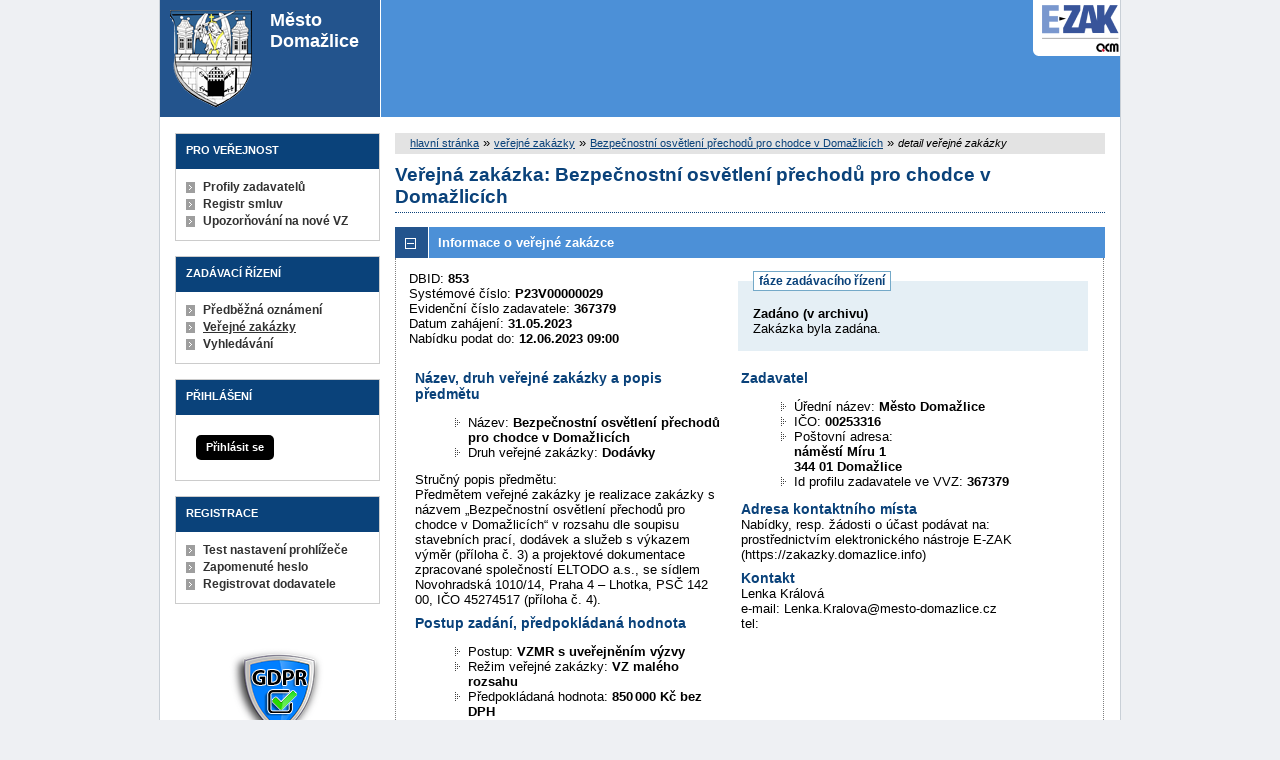

--- FILE ---
content_type: text/html; charset=UTF-8
request_url: https://zakazky.domazlice.info/contract_display_853.html
body_size: 10386
content:
<!DOCTYPE html>
<html lang="cs">
  <head>
    <meta charset="UTF-8">
    <meta http-equiv="X-UA-Compatible" content="IE=edge" />
    <meta name="robots" content="" />
    <meta name="keywords" content="" />
    <meta name="description" content="" />
    <meta name="author" content="QCM, s.r.o." />
    <title>Veřejné zakázky - E-ZAK Domažlice</title>

    <script type="text/javascript" src="https://zakazky.domazlice.info/js/libs/jquery/dist/jquery.min.js?5.8.8.0-1"></script>
    <script type="text/javascript" src="https://zakazky.domazlice.info/js/main.js?5.8.8.0-1"></script>
    <script type="text/javascript">
      mainStrings.ERR_DATA_LOAD_FAILED = 'Neplatná operace. Pokud se problém opakuje, prosíme, kontaktujte provozovatele systému s popisem postupu, při kterém k problému došlo. Děkujeme.';
      mainStrings.PERMISSION_DENIED = 'Na tuto akci nemáte dostatečná oprávnění.';
      mainStrings.ERR_PROLONG_SESSION_FAILED = 'Nepodařilo se prodloužit sezení, proveďte nějakou akci, jinak dojde k odhlášení!';
      mainStrings.INFO_END_OF_SESSION = '!!! Blíží se konec Vašeho sezení !!!';
      mainStrings.SELECT2_CLEAR = 'Smazat';
      mainStrings.SELECT2_CHOOSE = 'Vyberte';
      mainStrings.SELECT2_ALL_SELECT_TO_RESTRICT = 'Vše, pro omezení vyberte...';
      mainStrings.SHOW_CALENDAR = 'zobrazit kalendář';
      mainStrings.WAITING_SUBMIT_DEFAULT_TEXT = 'Probíhá přenos dat';
      mainStrings.WAITING_LOAD_DEFAULT_TEXT = 'Probíhá načítání dat';
      mainStrings.MAX_FILE_SIZE_EXCEEDED = 'Zvolený soubor překračuje maximální možnou velikost.';
      mainStrings.MAX_DMS_FILE_SIZE_EXCEEDED = 'Zvolený soubor překračuje maximální možnou velikost, kterou je možné odeslat do spisové služby';
      mainStrings.FILE_SIZE_IS_ZERO = 'Nelze připojit prázdný soubor. Prosím zkontrolujte obsah souboru a proveďte akci znovu s neprázdným souborem.';
      mainStrings.FILE_EXTENSION_NOT_ALLOWED = 'Soubor má nepřípustný formát. Nahrát lze pouze soubory s příponou ';
      mainStrings.DMS_FILE_VERSION_NOT_SENT = 'POZOR! Předchozí verze souboru nebyla odeslána do spisové služby.';
      mainStrings.SEARCH_QUERY_TOO_LONG = 'Vyhledávací dotaz je příliš dlouhý, omezte prosím počet nebo délku vyhledávacích kritérií.';
      mainStrings.DATE_INVALID_USE_CALENDAR = 'Neplatné datum, použijte kalendář.';
      mainStrings.SANCTION_LIST_ERROR = 'Vyhodnocení rizik subjektu je možné pouze pro české společnosti s vyplněným platným IČO.';
      mainStrings.TODAY = 'Dnes';
      mainStrings.FILTER = 'Filtr';
      mainStrings.FILTER_RESET = 'Reset filtrů';
      mainStrings.FILTER_UPDATE = 'Filtrovat';
      mainStrings.TOTAL_RECORDS_COUNT = 'Celkový počet záznamů';
      mainStrings.FILTERED_RECORDS_COUNT = 'Filtrovaný počet záznamů';
      mainStrings.CONFIRM = 'Použít';
      mainStrings.COPY = 'zkopírovat';
      mainStrings.YES = 'ano';
      mainStrings.NO = 'ne';
      mainStrings.COPIED_TO_CLIPBOARD = 'Zkopírováno do schránky';
      actualLanguage = 'cs';
      redirectBackRequestKey = 'redirectBack';
      isJsValidationEnabled = !!'1';
      REQUEST_URI_MAX_LENGTH = 2048;
      MESSAGE_TYPE_WARNING = 'warning';
      MESSAGE_TYPE_INFO = 'info';
      MESSAGE_TYPE_SUCCESS = 'success';
      MESSAGE_TYPE_ERROR = 'error';
      MESSAGE_TYPE_RECOMMEND = 'recommend';
      MESSAGE_TYPE_CONFIRM = 'confirm';
    </script>
    <script type="text/javascript" src='https://zakazky.domazlice.info/js/libs/jquery-titlealert/jquery.titlealert.min.js?5.8.8.0-1'></script>
    <script type="text/javascript" src='https://zakazky.domazlice.info/js/init.js?5.8.8.0-1'></script>


      <link href="https://zakazky.domazlice.info/theme/images/favicon.ico" rel="SHORTCUT ICON" />

      <link rel="stylesheet" href="https://zakazky.domazlice.info/theme/styles/main.css?5.8.8.0-1" type="text/css" media="screen, projection" />

          <link rel="stylesheet" href="https://zakazky.domazlice.info/theme/styles/print.css?5.8.8.0-1" type="text/css" media="print" />
    
    <link rel="stylesheet" href="https://zakazky.domazlice.info/js/libs/flatpickr/dist/flatpickr.css?5.8.8.0-1">
    <script src="https://zakazky.domazlice.info/js/libs/flatpickr/dist/flatpickr.js?5.8.8.0-1"></script>
    <script src="https://zakazky.domazlice.info/js/libs/flatpickr/dist/plugins/scrollPlugin.js?5.8.8.0-1"></script>
    <link rel="stylesheet" href="https://zakazky.domazlice.info/js/libs/shortcut-buttons-flatpickr/dist/themes/light.css?5.8.8.0-1">
    <script src="https://zakazky.domazlice.info/js/libs/shortcut-buttons-flatpickr/dist/shortcut-buttons-flatpickr.js?5.8.8.0-1"></script>
          <script src="https://zakazky.domazlice.info/js/libs/flatpickr/dist/l10n/cs.js?5.8.8.0-1"></script>
    
    
    <link href='https://zakazky.domazlice.info/js/libs/qtip2/dist/jquery.qtip.min.css?5.8.8.0-1' rel='stylesheet' />
    <script type="text/javascript" src='https://zakazky.domazlice.info/js/libs/qtip2/dist/jquery.qtip.min.js?5.8.8.0-1'></script>

    <link href='https://zakazky.domazlice.info/js/libs/select2/dist/css/select2.min.css?5.8.8.0-1' rel='stylesheet' />
    <script type="text/javascript" src='https://zakazky.domazlice.info/js/libs/select2/dist/js/select2.min.js?5.8.8.0-1'></script>
    <script type="text/javascript" src='https://zakazky.domazlice.info/js/libs/select2/dist/js/i18n/cs.js?5.8.8.0-1'></script>

    
    <script type="text/javascript" src="https://zakazky.domazlice.info/js/libs/parsleyjs/dist/parsley.min.js?5.8.8.0-1"></script>
    <script type="text/javascript" src="https://zakazky.domazlice.info/js/libs/parsleyjs/dist/i18n/cs.js?5.8.8.0-1"></script>
    <script type="text/javascript" src="https://zakazky.domazlice.info/js/parsleyExtras.js?5.8.8.0-1"></script>

    
    <link rel="stylesheet" href="https://zakazky.domazlice.info/js/tablesorter/tablesorter.theme.notheme.css?5.8.8.0-1" type="text/css" media="screen, projection" />
    <script type="text/javascript" src="https://zakazky.domazlice.info/js/libs/tablesorter/dist/js/jquery.tablesorter.min.js?5.8.8.0-1"></script>
    <script type="text/javascript" src="https://zakazky.domazlice.info/js/libs/tablesorter/dist/js/widgets/widget-filter.min.js?5.8.8.0-1"></script>
    <script type="text/javascript" src="https://zakazky.domazlice.info/js/libs/tablesorter/dist/js/widgets/widget-stickyHeaders.min.js?5.8.8.0-1"></script>
    <script type="text/javascript" src="https://zakazky.domazlice.info/js/tablesorter/jquery.alphanumericsort.js?5.8.8.0-1"></script>

    <script type="text/javascript">
                        initQTips();
      initFlatpickrs('cs');
      initParsley();
      initAjaxSubmit();
      initSelects2('cs');
      initFormWaitings();
      initFormRedirectBack('/contract_display_853.html');
      initAutofocusedInputs();
      initBlockCopyButtons();
      tablesorter.customizeOnLoad();
      initResizableStickyTables();
    
        </script>

    
  </head>

  <body id="dus">
  <div id="page">
    <div id="head">
      <p class="hidden">
        <a href="#cnt" title="Přejít na obsah [klávesová zkratka Alt+S]" accesskey="s">obsah</a> |
        <a href="#foot" title="Přejít na zápatí">zápatí</a>
      </p>

      <a id="nav" title="Navigace"></a>
      <div id="head-title">
        <h1><a href="/" title="Město Domažlice" tabindex="1">Město Domažlice<span id="erb" ></span></a></h1>
        <a href="https://www.ezak.cz" class="ezak_logo" title="E-ZAK verze 5"><span class="hidden">www.ezak.cz</span></a>
      </div>

      
    </div>

    <div id="body">

        <div id="menu-left">

            <div id="pro-verejnost" class="hmenu">Pro veřejnost</div>
  <ul class="menu">
          <li >
        <a href="profile_index.html" title="přehled profilů zadavatelů"
                >Profily zadavatelů</a>
      </li>
          <li >
        <a href="agreement_index.html" title="přehled smluv"
                  onclick="setWaiting(true);"
                >Registr smluv</a>
      </li>
          <li >
        <a href="registrace_warning.html" title="upozorňování na nové VZ e-mailem"
                >Upozorňování na nové VZ</a>
      </li>
      </ul>
            <div id="zadavaci-rizeni" class="hmenu">Zadávací řízení</div>
  <ul class="menu">
          <li >
        <a href="advice_index.html" title="přehled předběžných oznámení"
                  onclick="setWaiting(true);"
                >Předběžná oznámení</a>
      </li>
          <li class="active">
        <a href="contract_index.html" title="přehled veřejných zakázek"
                  onclick="setWaiting(true);"
                >Veřejné zakázky</a>
      </li>
          <li >
        <a href="contract_search.html" title="rozšířené vyhledávání"
                >Vyhledávání</a>
      </li>
      </ul>
                                                  
  <div id="prihlaseni" class="hmenu">Přihlášení</div>
  <div class="form">
    <a class="nowrap" onclick="return modalWindowSmallProcessDataAndShow('auth_logindialog.html?redirect=%2Fcontract_display_853.html');" id="login-submit">Přihlásit se</a>
  </div>
  <div class="cleaner"></div>

            <div id="registrace" class="hmenu">Registrace</div>
  <ul class="menu-1">
    <li >
      <a title="test nastavení prohlížeče" href="test_index.html">Test nastavení prohlížeče</a>
    </li>
    <li >
      <a title="zapomenuté heslo" href="registrace_forgotpasswd.html">Zapomenuté heslo</a>
    </li>
    <li >
      <a title="registrace dodavatele" href="registrace.html">Registrovat dodavatele</a>
    </li>
  </ul>
              
    
    
          <a href="/gdpr.html" class="nodecoration" title="GDPR">
        <div id="gdpr-logo">GDPR</div>
      </a>
    
          <div class="fencdd">

        <div class="fen-banner">Agregátor zakázek:</div> <br />

        <a href="https://www.fen.cz" class="nodecoration" target="_blank" title="[v novém okně] FEN">
          <div id="fen-logo">FEN</div>
        </a>

        <a href="https://www.fen.cz" class="nodecoration" target="_blank" title="[v novém okně] FEN CDD">
          <div id="cdd-logo">FEN CDD</div>
        </a>
      </div>
    
  </div>

  <script type="text/javascript">

    var menuFunctions = {
      setUnreadMessagesCounts: function () {
        $.ajax({
          type: "POST",
          url: "message_unreadCounts.html",
          dataType: "json",
          async: true,
          success: function (response) {
            menuFunctions.setUnreadMessagesData(response);
          },
          error: function () {
            menuFunctions.setUnreadMessagesData({});
          }
        });
      },
      setUnreadMessagesData: function (data) {
        var messagesCountElem = $("#messagesIncomingCount");
        var cMessagesCountElem = $("#cmessagesIncomingCount");
        if (jQuery.isEmptyObject(data) || typeof data.messages == "undefined" || data.messages == 0) {
          messagesCountElem.html(null);
        } else {
          messagesCountElem.html("(" + data.messages + ")");
        }
        if (jQuery.isEmptyObject(data) || typeof data.cmessages == "undefined" || data.cmessages == 0) {
          cMessagesCountElem.html(null);
        } else {
          cMessagesCountElem.html("(" + data.cmessages + ")");
        }
      }
    };

    
  </script>

      <p class="hidden">
        <a href="#nav" title="Přejít na navigaci">navigace</a> |
        <a href="#foot" title="Přejít na zápatí">zápatí</a>
      </p>

      <a id="cnt" title="Obsah"></a>
      <div id="content-first">

                  <div class="breadcrumb">
            <a href="/">hlavní stránka</a> &#187;
                                                            <a href="contract_index.html">veřejné zakázky</a> &#187;
                                                                                          <a href="contract_display_853.html">Bezpečnostní osvětlení přechodů pro chodce v Domažlicích</a> &#187;
                                                                        <i>detail veřejné zakázky</i>
                                    </div>
        
        
        
                                
        
        
        
        <div class="modalWindow noprint" id="modalWindow_logout_alert">
  <div class="page_shade"></div>
  <div class="dialog">
    <div class="dialog_window" id="dialog_window_logout_alert">
      <div class="dialog_handle">
        <div class="dialog_title" id="div_title_logout_alert">Bezpečnostní upozornění</div>
        <div class="dialog_close" title="Zavřít" onclick="modalWindows.hide('modalWindow_logout_alert');">x</div>
      </div>
      <div class="dialog_body" id="div_head_logout_alert">
        <h4 class="center">Blíží se konec Vašeho sezení. Pokud neprovedete v následující minutě žádnou akci, budete automaticky odhlášen(a).</h4><br /><br />
        <input type="submit" class="submit" name="prolong" title="prodloužit sezení" value="prodloužit sezení" onclick="prolongSession('4ea0d0c065b6d33a4ed7bb84f22ac21d');"/>
      </div>
    </div>
  </div>
</div>


        <div class="modalWindow noprint" id="modalWindowAlertOrConfirm">
  <div class="page_shade"></div>
  <div class="dialog">
    <div class="dialog_window">
      <div class="dialog_handle">
        <div class="dialog_title" id="modalWindowAlertOrConfirm_title"></div>
        <div class="dialog_close" qtip qtip-text="Zavřít (Esc)" onclick="return modalWindows.alertOrConfirmHide();">x</div>
      </div>
      <div class="dialog_body" id="modalWindowAlertOrConfirm_head" onchange="modalWindows.alertOrConfirmResizeByContent();"></div>
    </div>
  </div>
</div>



<script type="text/javascript">

  alertModalProcess = function (message, type, customTitle) {
    var modalContent = $('  <div>\n    <div class=\"modalAlertOrConfirmTitle\"><\/div>\n    <fieldset>\n      <div id=\"modalAlertContent\"><\/div>\n      <div class=\"cleaner\"><\/div>\n      <div class=\"center\">\n        <a onclick=\"return modalWindows.alertOrConfirmHide();\" class=\"button-create\">OK<\/a>\n      <\/div>\n    <\/fieldset>\n  <\/div>\n');
    switch (type) {
      case MESSAGE_TYPE_INFO:
        modalContent.find('fieldset').addClass('info_msg');
        modalContent.find('.modalAlertOrConfirmTitle').html('Info');
        break;
      case MESSAGE_TYPE_ERROR:
        modalContent.find('fieldset').addClass('err_msg');
        modalContent.find('.modalAlertOrConfirmTitle').html('Chyba');
        break;
      case MESSAGE_TYPE_SUCCESS:
        modalContent.find('fieldset').addClass('succ_msg');
        modalContent.find('.modalAlertOrConfirmTitle').html('Info');
        break;
      case MESSAGE_TYPE_RECOMMEND:
        modalContent.find('fieldset').addClass('recommend_msg');
        modalContent.find('.modalAlertOrConfirmTitle').html('Doporučení');
        break;
      default:
        modalContent.find('fieldset').addClass('warn_msg');
        modalContent.find('.modalAlertOrConfirmTitle').html('Upozornění');
        break;
    }
    if (message.indexOf('modalAlertOrConfirmTitle') >= 0) { // obsahuje html s class pro title
      var titleElement = $(message).find('.modalAlertOrConfirmTitle').first();
      modalContent.find('.modalAlertOrConfirmTitle').text(titleElement.html());
    }
    if (typeof customTitle != 'undefined' && customTitle != null) {
      modalContent.find('.modalAlertOrConfirmTitle').text(customTitle);
    }
    modalContent.find("#modalAlertContent").html(message);
    modalWindows.alertOrConfirmSetContent(modalContent);
    return modalWindows.alertOrConfirmShow('modalWindow_smallest');
  }

  confirmModalProcess = function (message, confirmUrlRedirectOrCallbackFnc, customTitle, confirmButtonName, cancelButtonName, type) {
    var modalContent = $('  <div>\n    <div class=\"modalAlertOrConfirmTitle\"><\/div>\n    <fieldset>\n      <div id=\"modalConfirmContent\"><\/div>\n      <div class=\"cleaner\"><\/div>\n      <div>\n        <a href=\"\" id=\"modalConfirmButton\" onclick=\"setWaiting(true); modalWindows.alertOrConfirmHide();\" class=\"button-create\">OK<\/a>\n        <a id=\"modalCancelButton\" onclick=\"return modalWindows.alertOrConfirmHide();\" class=\"button-create\">zpět<\/a>\n      <\/div>\n    <\/fieldset>\n  <\/div>\n');
    switch (type) {
      case MESSAGE_TYPE_WARNING:
        modalContent.find('fieldset').addClass('warn_msg');
        modalContent.find('.modalAlertOrConfirmTitle').html('Upozornění');
        break;
      case MESSAGE_TYPE_ERROR:
        modalContent.find('fieldset').addClass('err_msg');
        modalContent.find('.modalAlertOrConfirmTitle').html('Chyba');
        break;
      case MESSAGE_TYPE_SUCCESS:
        modalContent.find('fieldset').addClass('succ_msg');
        modalContent.find('.modalAlertOrConfirmTitle').html('Info');
        break;
      case MESSAGE_TYPE_RECOMMEND:
        modalContent.find('fieldset').addClass('recommend_msg');
        modalContent.find('.modalAlertOrConfirmTitle').html('Doporučení');
        break;
      case MESSAGE_TYPE_INFO:
        modalContent.find('fieldset').addClass('info_msg');
        modalContent.find('.modalAlertOrConfirmTitle').html('Info');
        break;
      case MESSAGE_TYPE_CONFIRM:
      default:
        modalContent.find('fieldset').addClass('confirm_msg');
        modalContent.find('.modalAlertOrConfirmTitle').html('Potvrzení');
        break;
    }

    if (typeof confirmUrlRedirectOrCallbackFnc == 'function') {
        modalContent.find('#modalConfirmButton').on('click', function () {
        confirmUrlRedirectOrCallbackFnc();
        return false;
      });
    } else {
      modalContent.find('#modalConfirmButton').prop('href', confirmUrlRedirectOrCallbackFnc);
    }
    if (typeof confirmButtonName != 'undefined' && confirmButtonName != null) {
      modalContent.find('#modalConfirmButton').text(confirmButtonName);
    }
    if (typeof cancelButtonName != 'undefined' && cancelButtonName != null) {
      modalContent.find('#modalCancelButton').text(cancelButtonName);
    }
    if (message.indexOf('modalAlertOrConfirmTitle') >= 0) { // obsahuje html s class title
      var titleElement = $(message).find('.modalAlertOrConfirmTitle').first();
      modalContent.find('.modalAlertOrConfirmTitle').text(titleElement.html());
    }
    if (typeof customTitle != 'undefined' && customTitle != null) {
      modalContent.find('.modalAlertOrConfirmTitle').text(customTitle);
    }
    modalContent.find("#modalConfirmContent").html(message);
    modalWindows.alertOrConfirmSetContent(modalContent);
    return modalWindows.alertOrConfirmShow('modalWindow_small');
  }
</script>

        <div class="modalWindow noprint" id="modalWindow">
  <div class="page_shade"></div>
  <div class="dialog">
    <div class="dialog_window">
      <div class="dialog_handle">
        <div class="dialog_title" id="modalWindow_title"></div>
        <div class="dialog_close" id="dialog_close_button" qtip qtip-text="Zavřít (Esc)" onclick="return modalWindowHide();">x</div>
      </div>
      <div class="dialog_body" id="modalWindow_head" onchange="modalWindows.resizeByContent();"></div>
    </div>
  </div>
</div>
<div class="modalWindow noprint" id="modalWindowFloating">
  <div class="dialog_window">
    <div class="dialog_handle">
      <div class="dialog_title" id="modalWindowFloating_title"></div>
      <div class="dialog_close" id="dialog_close_button" qtip qtip-text="Zavřít" onclick="return modalWindows.floatingHide();">x</div>
    </div>
    <div class="dialog_body" id="modalWindowFloating_head" onchange="modalWindows.floatingResizeByContent();"></div>
  </div>
</div>


<script type="text/javascript">

  floatingModalProcess = function (message, type, allowClose, customTitle) {
    var modalContent = $('  <div>\n    <div class=\"floatingTitle\"><\/div>\n    <fieldset>\n      <div id=\"floatingContent\"><\/div>\n      <div class=\"cleaner\"><\/div>\n    <\/fieldset>\n  <\/div>\n');
    switch (type) {
      case MESSAGE_TYPE_INFO:
        modalContent.find('fieldset').addClass('info_msg');
        modalContent.find('.floatingTitle').html('Info');
        break;
      case MESSAGE_TYPE_ERROR:
        modalContent.find('fieldset').addClass('err_msg');
        modalContent.find('.floatingTitle').html('Chyba');
        break;
      case MESSAGE_TYPE_SUCCESS:
        modalContent.find('fieldset').addClass('succ_msg');
        modalContent.find('.floatingTitle').html('Info');
        break;
      case MESSAGE_TYPE_RECOMMEND:
        modalContent.find('fieldset').addClass('recommend_msg');
        modalContent.find('.floatingTitle').html('Doporučení');
        break;
      default:
        modalContent.find('fieldset').addClass('warn_msg');
        modalContent.find('.floatingTitle').html('Upozornění');
        break;
    }
    if (message.indexOf('floatingTitle') >= 0) { // obsahuje html s class pro title
      var titleElement = $(message).find('.floatingTitle').first();
      modalContent.find('.floatingTitle').text(titleElement.html());
    }
    if (typeof customTitle != 'undefined' && customTitle != null) {
      modalContent.find('.floatingTitle').text(customTitle);
    }
    modalContent.find("#floatingContent").html(message);
    modalWindows.floatingSetContent(modalContent);
    return modalWindows.floatingShow(allowClose);
  }
</script>



        <div id="centerBlock"><div class="contract">






  
  <h2 class="left">
                        Veřejná zakázka:
      
      Bezpečnostní osvětlení přechodů pro chodce v Domažlicích
      </h2>

      
    


  
    <h3 class="block cleaner " id="head_info">
    <a id="a_info"
       class="revealed"
       href="?close=info"
       onclick="handleBlock('info'); return false;">
      Informace o veřejné zakázce
    </a>
  </h3>
  <div class="block"
       id="body_info"
       style="display: block">

          
  
      <fieldset id="contract-status">
  <legend>
          fáze zadávacího řízení
      </legend>
  <b>
    Zadáno
            (v archivu)  </b>
  <br />
  Zakázka byla zadána.<br />

        </fieldset>
DBID: <b>853</b><br />
Systémové číslo: <b>P23V00000029</b><br />Evidenční číslo zadavatele: <b>367379</b><br />


      Datum zahájení:
    <b>
      31.05.2023
    </b><br />
      Nabídku podat do:
    <b>12.06.2023 09:00</b>
    <br />

<br />
<div class="cleaner"></div>

  <div class="half">
  <h4>
          Název, druh veřejné zakázky a popis předmětu
      </h4>
  <ul>
    <li>Název: <b>Bezpečnostní osvětlení přechodů pro chodce v Domažlicích </b> </li>
          <li>Druh veřejné zakázky: <b>Dodávky</b></li>
              </ul>

      <p>Stručný popis předmětu:<br />Předmětem veřejné zakázky je realizace zakázky s názvem „Bezpečnostní osvětlení přechodů pro chodce v Domažlicích“ v rozsahu dle soupisu stavebních prací, dodávek a služeb s výkazem výměr (příloha č. 3) a projektové dokumentace zpracované společností ELTODO a.s., se sídlem Novohradská 1010/14, Praha 4 – Lhotka, PSČ 142 00, IČO 45274517 (příloha č. 4).</p>
  
  <h4>
        Postup zadání, předpokládaná hodnota
  </h4>
<ul>
  <li>
          Postup:
        <b>
              VZMR s uveřejněním výzvy
                  </b>

      </li>
      <li>
              Režim veřejné zakázky:
            <b>
        VZ malého rozsahu
              </b>
    </li>
        <li>Předpokládaná hodnota:
      <b>
                  850 000 Kč bez DPH
              </b>
        </li>
    </ul>
    <h4>Místo plnění</h4>
  <ul>
                  <li>Domažlice</li>
            </ul>
</div>

<div class="half">
  <h4>Zadavatel</h4>
  <ul>
    <li>Úřední název: <b>Město Domažlice</b></li>
    <li>IČO: <b>00253316</b></li>
    <li>Poštovní adresa:<br /><b>náměstí Míru 1<br />
344 01 Domažlice</b></li>
            <li>Id profilu zadavatele ve VVZ: <b>367379</b></li>
      </ul>

  <h4>Adresa kontaktního místa</h4>
      <p>
              Nabídky, resp. žádosti o účast podávat na:
            <br />
      prostřednictvím elektronického nástroje E-ZAK (https://zakazky.domazlice.info)
    </p>
          <h4>Kontakt</h4>
    <p id="infoBlockContact"></p>
    <script type="text/javascript">
      $("#infoBlockContact").html(Rot13.convert('"Yraxn Xe\u00e1ybi\u00e1\r\nr-znvy: Yraxn.Xenybin@zrfgb-qbznmyvpr.pm\r\ngry: "').slice(1, -1).replace(/(?:\r\n|\r|\n)/g, '<br>'));
    </script>
  </div>
    <div class="cleaner"></div>



    
  </div>
  <h3 class="block cleaner " id="head_subject_items">
    <a id="a_subject_items"
       class=""
       href="?open=subject_items"
       onclick="handleBlock('subject_items'); return false;">
      Položky předmětu (CPV)
    </a>
  </h3>
  <div class="block"
       id="body_subject_items"
       style="display: none">

          


<div class="cleaner"></div>

<div class="list">
      <span>Žádné záznamy k zobrazení.</span>
  </div>

    
  </div>
  <h3 class="block cleaner " id="head_doc_zad">
    <a id="a_doc_zad"
       class=""
       href="?open=doc_zad"
       onclick="handleBlock('doc_zad'); return false;">
      Zadávací dokumentace
    </a>
  </h3>
  <div class="block"
       id="body_doc_zad"
       style="display: none">

          
<div class="cleaner"></div>




<div class="cleaner"></div>

<p>Kvalifikační dokumentace není poskytována (resp. je součástí zadávací dokumentace).</p>



  


<p>Zadávací dokumentace je poskytována elektronicky bez omezení.</p>


  <h4 class="cleaner">Zadávací dokumentace - soubory ke stažení</h4>
  <div class="list">
  <table>
                                                                              
        
                  <tr>
                    <th class="width_20p">Název</th>
          <th>Popis</th>
          <th class="width_20p">Jméno souboru</th>
          <th class="width_10p">Velikost</th>
                        </tr>
      
      
      <tr class="o">
                <td>
          <a href="document_download_7158.html"
             title="detail dokumentu - Výzva k podání nabídky">Výzva k podání nabídky</a>
        </td>
        <td>
          Výzva k podání nabídky
        </td>
        <td>
                                    <img src="https://zakazky.domazlice.info/theme/images/icons/mime/acrobat.png"
                   alt="Dokument PDF" title="Dokument PDF"
              />&nbsp;<a href="document_7158/ff9c25083e0374360a665390955fd20b-vyzva1_sign-pdf"
                         title="stáhnout dokument - Vyzva1_sign.pdf">Vyzva1_sign.pdf
              </a>
            
                              </td>
        <td class="nowrap">
          772,35 KiB
        </td>
                      </tr>
          
      
      <tr class="e">
                <td>
          <a href="document_download_7152.html"
             title="detail dokumentu - Příloha č. 1">Příloha č. 1</a>
        </td>
        <td>
          Krycí list nabídky
        </td>
        <td>
                                    <img src="https://zakazky.domazlice.info/theme/images/icons/mime/excel.png"
                   alt="Dokument MS Excel" title="Dokument MS Excel"
              />&nbsp;<a href="document_7152/bee02a503dedb75913ec6ac9a9540d94-priloha_1_kryci_list-xlsx"
                         title="stáhnout dokument - Priloha_1_Kryci_list.xlsx">Priloha_1_Kryci_list.xlsx
              </a>
            
                              </td>
        <td class="nowrap">
          11,93 KiB
        </td>
                      </tr>
          
      
      <tr class="o">
                <td>
          <a href="document_download_7153.html"
             title="detail dokumentu - Příloha č. 2">Příloha č. 2</a>
        </td>
        <td>
          Návrh kupní smlouvy
        </td>
        <td>
                                    <img src="https://zakazky.domazlice.info/theme/images/icons/mime/word.png"
                   alt="Dokument MS Word" title="Dokument MS Word"
              />&nbsp;<a href="document_7153/0bd8cddb2c07e61a41b81bf12fe5ad01-priloha_2_ks-doc"
                         title="stáhnout dokument - Priloha_2_KS.doc">Priloha_2_KS.doc
              </a>
            
                              </td>
        <td class="nowrap">
          99,00 KiB
        </td>
                      </tr>
          
      
      <tr class="e">
                <td>
          <a href="document_download_7154.html"
             title="detail dokumentu - Příloha č. 3">Příloha č. 3</a>
        </td>
        <td>
          Soupis stavebních prací, dodávek a služeb s výkazem výměr
        </td>
        <td>
                                    <img src="https://zakazky.domazlice.info/theme/images/icons/mime/excel.png"
                   alt="Dokument MS Excel" title="Dokument MS Excel"
              />&nbsp;<a href="document_7154/d45750e9bb5bb06da4640e9d66aabcb6-1222710144-pp-domazlice-zadani-xlsx"
                         title="stáhnout dokument - 1222710144 - PP Domažlice [zadání].xlsx">1222710144 - PP Domažlice
[zadání].xlsx
              </a>
            
                              </td>
        <td class="nowrap">
          99,97 KiB
        </td>
                      </tr>
          
      
      <tr class="o">
                <td>
          <a href="document_download_7155.html"
             title="detail dokumentu - Příloha č. 4">Příloha č. 4</a>
        </td>
        <td>
          Projektová dokumentace
        </td>
        <td>
                                    <img src="https://zakazky.domazlice.info/theme/images/icons/mime/archive.png"
                   alt="Archiv ZIP" title="Archiv ZIP"
              />&nbsp;<a href="document_7155/0302dc31feda1a574652f03e32690ca4-pd_1-zip"
                         title="stáhnout dokument - PD_1.zip">PD_1.zip
              </a>
            
                              </td>
        <td class="nowrap">
          40,88 MiB
        </td>
                      </tr>
          
      
      <tr class="e">
                <td>
          <a href="document_download_7156.html"
             title="detail dokumentu - příloha č. 4">příloha č. 4</a>
        </td>
        <td>
          Projektová dokumentace
        </td>
        <td>
                                    <img src="https://zakazky.domazlice.info/theme/images/icons/mime/archive.png"
                   alt="Archiv ZIP" title="Archiv ZIP"
              />&nbsp;<a href="document_7156/807304a487bb753936ad7fac32ddb4bb-pd_2-zip"
                         title="stáhnout dokument - PD_2.zip">PD_2.zip
              </a>
            
                              </td>
        <td class="nowrap">
          12,70 MiB
        </td>
                      </tr>
          
      
      <tr class="o">
                <td>
          <a href="document_download_7157.html"
             title="detail dokumentu - Příloha č. 5">Příloha č. 5</a>
        </td>
        <td>
          Čestné prohlášení
        </td>
        <td>
                                    <img src="https://zakazky.domazlice.info/theme/images/icons/mime/word.png"
                   alt="Dokument MS Word" title="Dokument MS Word"
              />&nbsp;<a href="document_7157/33acd41db37897a4a930d1d923b9f9a9-priloha_5_cp-doc"
                         title="stáhnout dokument - Priloha_5_CP.doc">Priloha_5_CP.doc
              </a>
            
                              </td>
        <td class="nowrap">
          27,50 KiB
        </td>
                      </tr>
      </table>
</div>



  <h4>Zadávací dokumentace - výzva</h4>
  <div class="list">
    <table>
  <thead>
    <tr>
      <th>Datum</th>
      <th>Druh zprávy</th>
      <th>Odesílatel</th>
      <th>Předmět</th>
            <th colspan="2" qtip qtip-text="odpovědi" class="info_bubble width_25">o.</th>    </tr>
  </thead>
  <tbody>
          <tr class="o">
        <td qtip qtip-text="přečtená zpráva">
          31.05.2023 15:06
        </td>
        <td>
          výzva
                  </td>
                <td  qtip qtip-text="Město Domažlice">
                                    Lenka Králová
                                          </td>
                <td>
                      <a href="contract_display_inbox_7006.html">
              Výzva            </a>
                  </td>
                                    <td >
                          &nbsp;
                      </td>
                    <td >
            &nbsp;          </td>
              </tr>
      </tbody>
</table>
  </div>


    
  </div>
  <h3 class="block cleaner " id="head_dd">
    <a id="a_dd"
       class=""
       href="?open=dd"
       onclick="handleBlock('dd'); return false;">
      Vysvětlení, doplnění, změny zadávací dokumentace
    </a>
  </h3>
  <div class="block"
       id="body_dd"
       style="display: none">

          


<div class="cleaner"></div>

  <div class="list">
    <table>
  <thead>
    <tr>
      <th>Datum</th>
      <th>Druh zprávy</th>
      <th>Odesílatel</th>
      <th>Předmět</th>
            <th colspan="2" qtip qtip-text="odpovědi" class="info_bubble width_25">o.</th>    </tr>
  </thead>
  <tbody>
          <tr class="o">
        <td qtip qtip-text="přečtená zpráva">
          05.06.2023 15:16
        </td>
        <td>
          vysvětlení, doplnění, změna dokumentace
                  </td>
                <td  qtip qtip-text="Město Domažlice">
                                    Lenka Králová
                                          </td>
                <td>
                      <a href="contract_display_inbox_7027.html">
              Vysvětlení / Doplnění / Změna zadávací dokumentace            </a>
                  </td>
                                    <td >
                          &nbsp;
                      </td>
                    <td >
            &nbsp;          </td>
              </tr>
          <tr class="e">
        <td qtip qtip-text="přečtená zpráva">
          05.06.2023 15:13
        </td>
        <td>
          vysvětlení, doplnění, změna dokumentace
                  </td>
                <td  qtip qtip-text="Město Domažlice">
                                    Lenka Králová
                                          </td>
                <td>
                      <a href="contract_display_inbox_7023.html">
              Vysvětlení / Doplnění / Změna zadávací dokumentace            </a>
                  </td>
                                    <td >
                          &nbsp;
                      </td>
                    <td >
            &nbsp;          </td>
              </tr>
          <tr class="o">
        <td qtip qtip-text="přečtená zpráva">
          02.06.2023 08:00
        </td>
        <td>
          vysvětlení, doplnění, změna dokumentace
                  </td>
                <td  qtip qtip-text="Město Domažlice">
                                    Lenka Králová
                                          </td>
                <td>
                      <a href="contract_display_inbox_7012.html">
              Vysvětlení / Doplnění / Změna zadávací dokumentace            </a>
                  </td>
                                    <td >
                          &nbsp;
                      </td>
                    <td >
            &nbsp;          </td>
              </tr>
      </tbody>
</table>
  </div>



    
  </div>
  <h3 class="block cleaner " id="head_doc_pub">
    <a id="a_doc_pub"
       class=""
       href="?open=doc_pub"
       onclick="handleBlock('doc_pub'); return false;">
      Veřejné dokumenty
    </a>
  </h3>
  <div class="block"
       id="body_doc_pub"
       style="display: none">

          
<div class="cleaner"></div>




<div class="cleaner">&nbsp;</div>

  <h4>Přehled veřejných dokumentů</h4>
  <div class="list">
  <table>
                                                          
        
                  <tr>
                    <th class="width_20p">Název</th>
          <th>Popis</th>
          <th class="width_20p">Jméno souboru</th>
          <th class="width_10p">Velikost</th>
                        </tr>
      
                      <tr>
                                                    <td colspan="4"><h5>Smlouva, její změny a dodatky</h5></td>
        </tr>
        
      
      <tr class="o">
                <td>
          <a href="document_download_7304.html"
             title="detail dokumentu - Kupní smlouva">Kupní smlouva</a>
        </td>
        <td>
          
        </td>
        <td>
                                    <img src="https://zakazky.domazlice.info/theme/images/icons/mime/word.png"
                   alt="Dokument MS Word" title="Dokument MS Word"
              />&nbsp;<a href="document_7304/bfed9c3c02a97d4980d80af1346d6b00-rs_kupni_smlouva_eltodo-doc"
                         title="stáhnout dokument - RS_Kupni_smlouva_ELTODO.doc">RS_Kupni_smlouva_ELTODO.doc
              </a>
            
                              </td>
        <td class="nowrap">
          99,50 KiB
        </td>
                      </tr>
          
      
      <tr class="e">
                <td>
          <a href="document_download_7305.html"
             title="detail dokumentu - Kupní smlouva - Příloha č. 1">Kupní smlouva - Příloha č. 1</a>
        </td>
        <td>
          
        </td>
        <td>
                                    <img src="https://zakazky.domazlice.info/theme/images/icons/mime/acrobat.png"
                   alt="Dokument PDF" title="Dokument PDF"
              />&nbsp;<a href="document_7305/84e3e6be279d1043d13c04d692eef621-rs_priloha_1-pdf"
                         title="stáhnout dokument - RS_priloha_1.pdf">RS_priloha_1.pdf
              </a>
            
                              </td>
        <td class="nowrap">
          273,10 KiB
        </td>
                      </tr>
          
      
      <tr class="o">
                <td>
          <a href="document_download_7495.html"
             title="detail dokumentu - Dodatek č. 1">Dodatek č. 1</a>
        </td>
        <td>
          
        </td>
        <td>
                                    <img src="https://zakazky.domazlice.info/theme/images/icons/mime/word.png"
                   alt="Dokument MS Word" title="Dokument MS Word"
              />&nbsp;<a href="document_7495/26d5daa4f7e82daacf8553ba8ca78e73-dod_c_1_bezpecnostni_prisvetleni_prechodu_termin-doc"
                         title="stáhnout dokument - dod_c_1_bezpecnostni_prisvetleni_prechodu_termin.doc">dod_c_1_bezpecnostni_prisvetleni_prechodu_termin.doc
              </a>
            
                              </td>
        <td class="nowrap">
          35,50 KiB
        </td>
                      </tr>
          
      
      <tr class="e">
                <td>
          <a href="document_download_7574.html"
             title="detail dokumentu - Dodatek č. 2">Dodatek č. 2</a>
        </td>
        <td>
          
        </td>
        <td>
                                    <img src="https://zakazky.domazlice.info/theme/images/icons/mime/word.png"
                   alt="Dokument MS Word" title="Dokument MS Word"
              />&nbsp;<a href="document_7574/ba6ddb8582ac8f93012f2a82bc931879-uverejneni_dodatek_c_2_bezpecnostni_prisvetleni_prechodu-doc"
                         title="stáhnout dokument - uverejneni_Dodatek_c_2_bezpecnostni_prisvetleni_prechodu.doc">uverejneni_Dodatek_c_2_bezpecnostni_prisvetleni_prechodu.doc
              </a>
            
                              </td>
        <td class="nowrap">
          51,50 KiB
        </td>
                      </tr>
          
      
      <tr class="o">
                <td>
          <a href="document_download_7575.html"
             title="detail dokumentu - Dodatek č. 2">Dodatek č. 2</a>
        </td>
        <td>
          příloha
        </td>
        <td>
                                    <img src="https://zakazky.domazlice.info/theme/images/icons/mime/acrobat.png"
                   alt="Dokument PDF" title="Dokument PDF"
              />&nbsp;<a href="document_7575/f0af84d47395b1ea0a296af240e74ff0-priloha_dod_c_2-pdf"
                         title="stáhnout dokument - priloha_dod_c_2.pdf">priloha_dod_c_2.pdf
              </a>
            
                              </td>
        <td class="nowrap">
          1,30 MiB
        </td>
                      </tr>
      </table>
</div>



    
  </div>
  <h3 class="block cleaner " id="head_forms">
    <a id="a_forms"
       class=""
       href="?open=forms"
       onclick="handleBlock('forms'); return false;">
      Formuláře
    </a>
  </h3>
  <div class="block"
       id="body_forms"
       style="display: none">

          <div class="list">
  Žádné formuláře k zobrazení.
</div>

<script type="text/javascript">

  var formTable = {
    confirmDelete: function (message, confirmUrl) {
      return confirmModal(message, confirmUrl, 'Potvrzení smazání formuláře', 'smazat');
    },
    confirmStorno: function (message, confirmUrl) {
      return confirmModal(message, confirmUrl, 'Storno formuláře', 'stornovat formulář');
    },
    confirmPublish: function (message, confirmUrl) {
      return confirmModal(message, confirmUrl, 'Publikování formuláře', 'publikovat');
    }
  };

</script>


    
  </div>
  <h3 class="block cleaner " id="head_urls">
    <a id="a_urls"
       class=""
       href="?open=urls"
       onclick="handleBlock('urls'); return false;">
      URL odkazy
    </a>
  </h3>
  <div class="block"
       id="body_urls"
       style="display: none">

          <div class="list cleaner">
      <table class="width_full">
            <tr>
        <th>Název URL odkazu</th>
        <th>URL adresa</th>
              </tr>
              <tr class="o">
          <td>URL této VZ v E-ZAK</td>
          <td><a href="https://zakazky.domazlice.info/vz00000853">https://zakazky.domazlice.info/vz00000853</a></td>
                  </tr>
          </table>
    
  

<input type="hidden" id="pagerCurrentPage" value="" />

<script type="text/javascript">

  /**
   * Vrátí aktuální pozici pageru i ve chvíli kliknutí na něj
   * @returns {int}
   */
  function getPagerPage() {
    return pager.getCurrentPage();
  }

  $(function () {
    if ($('.pager').find('.big').length === 1) { // nastaveni hodnoty dle aktivni stranky
      $("#pagerCurrentPage").val($('.pager').find('.big').html());
    }
    $('.pager a').on('click', function () { // kliknuti na pager, pretizeni pokud je nastaveno
      $("#pagerCurrentPage").val(pager.getPageFromUrl(this));
            return true;
    });
  });

  var pager = {

  /**
   * @returns {int}
   */
    getCurrentPage: function() {
      return $("#pagerCurrentPage").val();
    },

    /**
     * @param {Object} aElement
     * @returns {Number|parse.params.page}
     */
    getPageFromUrl: function(aElement) {
      var parse = parseURL($(aElement).attr('href'));
      var page = parse.params.page;
      if (!isNaN(page)) {
        return page;
      }
      return 1;
    }
  };

</script>
  </div>

    
  </div>
  <h3 class="block cleaner " id="head_performance">
    <a id="a_performance"
       class=""
       href="?open=performance"
       onclick="handleBlock('performance'); return false;">
      Plnění smlouvy na základě veřejné zakázky
    </a>
  </h3>
  <div class="block"
       id="body_performance"
       style="display: none">

          


<div class="cleaner"></div>

  <h4>Seznam účastníků</h4>
      <div class="list">
    <table>
            <tr>
                  <th>Název</th>
          <th>IČO</th>
          <th>Země sídla/podnikání/bydliště</th>
                                          <th>Vyloučen</th>
                      </tr>
              <tr class="o">
                      <td>
                            ELTODO OSVĚTLENÍ, s.r.o.
                                        </td>
            <td>
              25751018
            </td>
            <td>
              Česká republika
            </td>
          
                                          <td>
                              Ne
                          </td>
                            </tr>
              <tr class="e">
                      <td>
                            GABRIEL a PANGRÁC, spol. s r.o.
                                        </td>
            <td>
              45349576
            </td>
            <td>
              Česká republika
            </td>
          
                                          <td>
                              Ne
                          </td>
                            </tr>
          </table>
    </div>
  
  


<div class="cleaner"></div>

<h4>Vybraný dodavatel</h4>
  <br />
  <p>
    Datum uzavření smlouvy: <b>30.06.2023</b>
  </p>
            <div class="list">
    <table>
    <tr>
      <th>Název</th>
      <th>IČO</th>
      <th>Země sídla/podnikání/bydliště</th>
              <th>Smluvní cena<br />v Kč bez DPH</th>
                    <th>Smluvní cena<br />v Kč vč. DPH</th>
                      </tr>
          <tr class="o">
        <td>
                    ELTODO OSVĚTLENÍ, s.r.o.
                            </td>
        <td>25751018</td>
        <td>Česká republika</td>
                  <td class="right">
                          989&nbsp;500,00
                      </td>
                          <td class="right">
                          1&nbsp;197&nbsp;295,00
                      </td>
                              </tr>
      </table>

          </div>


<br />
  


<div class="cleaner"></div>

    
  <h4>Skutečně uhrazená cena</h4>
  Stav: <b>Plnění smlouvy ukončeno 19.10.2023</b>
          <br />
    Žádný záznam.
  

    
  </div>

<script type="text/javascript">

  var handleBlock = function (name) {
    var requestUrl = 'index.php?' + 'm=contract&a=display&id=853';

    var action = '';
    if ($('#body_' + name).css('display') === 'none') {
      $('#body_' + name).show();
      action = 'open';
    } else {
      $('#body_' + name).hide();
      action = 'close';
    }

    requestUrl = requestUrl + '&blocks=1&' + action + '=' + name;

    if ($('#body_' + name).hasClass('load-data')) {
      requestUrl = requestUrl + '&loadBlockData=' + name;

      var isError = false;

      $.ajax({
        type: 'get',
        url: requestUrl,
        success: function (response) {
          try {
            var jsonResponse = JSON.parse(response);
            $('#body_' + name).html(jsonResponse.content);

                                    initSelects2('cs');
            initFormWaitings();
            initFormRedirectBack('/contract_display_853.html');
            initQTips();
            initAutofocusedInputs();
            tablesorter.customizeOnLoad();
            initResizableStickyTables();
          } catch (e) {
            isError = true;
          }
        },
        complete: function () {
          if (isError) {
            $('#body_' + name).html('Nemáte oprávnění pro zobrazení těchto údajů nebo nelze navázat spojení se serverem.');
          } else {
            $('#body_' + name).removeClass('load-data');
          }
        },
        error: function () {
          $('#body_' + name).html('Nemáte oprávnění pro zobrazení těchto údajů nebo nelze navázat spojení se serverem.');
        }
      });
    } else {
      $.ajax({
        type: 'get',
        url: requestUrl,
        success: function () {
          tablesorter.customizeOnLoad();
          initResizableStickyTables();
        }
      });
    }

    if ($('#body_' + name).css('display') === 'none') {
      $('#a_' + name).removeClass('revealed');
    } else {
      $('#a_' + name).addClass('revealed');
    }
  }

</script>

</div>

</div>
        <div id="winConfirmBg" style="display: none;">&nbsp;</div>
        <div id="winConfirm" style="display: none;"></div>
        <br /><br />
      </div>

      <p class="hidden">
        <a href="#nav" title="Přejít na navigaci">navigace</a> |
        <a href="#cnt" title="Přejít na obsah [klávesová zkratka Alt+S]">obsah</a>
      </p>

      <ul id="foot" title="Zápatí">
        <li>2006 &ndash; 2026 &copy; Město Domažlice</li>
                  <li><a href="gdpr.html" title="Informace o zpracování osobních údajů">Zpracování osobních údajů</a></li>
                <li><a href="accessibility.html" title="Odkaz na prohlášení o přístupnosti">Prohlášení o přístupnosti</a></li>
        <li><a href="cookies.html" title="Informace o používání souborů cookies">Cookies</a></li>
        <li><a href="manual.html" title="">Manuály</a></li>
        <li class="last"><a href="https://ezak.cz/technicka-podpora" title="[v novém okně] Podpora a informace o E-ZAK" tabindex="704" class="new-window" onclick="window.open(this.href); return false;">QCM - Podpora</a></li>
      </ul>

    </div>
  </div>

  <div style="float: right;" id="calendar-container"></div>

  </body>


</html>
<!-- qcmmon state ok -->
